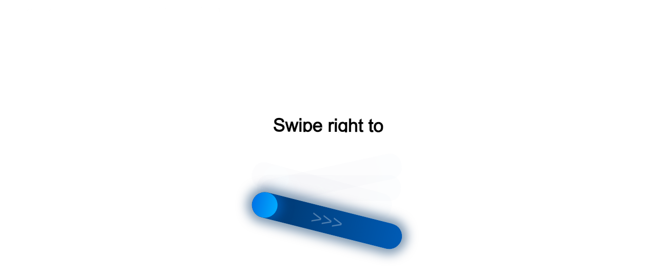

--- FILE ---
content_type: text/html;charset=UTF-8
request_url: https://data.killbot.ru/cn.php?url=aHR0cHM6Ly9oYWlybWFuaWFjLnJ1L2l6LWl0YWxpaS1zLWx5dWJvdnl1LWlsaS1vZGEtbHl1YnZpLWthYXJhbC11Lmh0bWw=&r=&png=73&raf=61&lv=33010&id=MzMwMTA=&p=MTguMjI0LjE1MC43MA==&rr=1769537162102&u=eyJDIjp7Im1heFRvdWNoUG9pbnRzIjowLCJCIjpmYWxzZX0sIkQiOnsidmVuZG9yIjoiR29vZ2xlIEluYy4iLCJBIjoiR29vZ2xlIFN3aWZ0U2hhZGVyIiwiQTEiOiJHb29nbGUgU3dpZnRTaGFkZXIifSwiaCI6eyJtIjozMiwibCI6ODE5MiwibyI6MjU2LCJpIjo4MTkyLCJqIjoxNiwicyI6eyIwIjo4MTkyLCIxIjo4MTkyfX0sInBsdWdpbnMiOm51bGwsImciOnsidGltZVpvbmUiOiJVVEMiLCJsb2NhbGUiOiJlbi1VUyJ9LCJ1Ijp7ImpzSGVhcFNpemVMaW1pdCI6NjYyMDAwMDAwfSwidiI6MX0=&g=iVBORw0KGgoAAAANSUhEUgAAAIAAAABACAYAAADS1n9%2FAAAENUlEQVR4Xu3UhVIUUBTG8e0Ouru7O59IEVQQDDBAQEXFBgN2l1JABVSwUSRt6SVVlLAwQCycOecxzrkz9wG%2B%2F%2FzuFQoEgnWhUCjgS7aBkAFQfgAikQgA1OsnBXzoFBjaWIW%2FvlgsBgB1ugk663mpYDijGgFIJBIAUKs1cxZCBUY2GRCAVCoFADWacULzeepophEByGQyAGBSj3EVQgXGskwIQC6XAwCjapTQfJ46vrkGASgUCgBgUI5wFUIFzFtqEYBSqQQA1YphQvN56sTWOgSgUqkAQJV8iKsQKjCZXY8A1Go1ALggGyQ0n6dO5TQgAI1GAwDOS19xFUIFprddRABarRYAnJO8JDSfp87kXkIAOp0OAJwVv%2BAqhArM5jUiAL1eDwAqRc8Jzeepr7c3IQALCwsAUCF8xlUIFXizoxkBWFpaAoAzgqeE5vPUtzsvIwArKysAcHr9CVchVGBu1xUEYG1tDQBO%2FXtMaD5PfZd%2FFQHY2NgAgJN%2FB7gKoQLvC1oQgK2tLQA48aef0HyeOr%2B7FQHY2dkBgOO%2F%2B7gKoQILe9oQgL29PQA49quX0Hyeurj3GgJwcHAAAOVrPVyFUIGlfdcRgKOjIwA4%2BrOb0Hye%2BqHwBgJwcnICAEdWH3EVQgU%2BFrUjAGdnZwBweKWL0Hye%2Bml%2FBwJwcXEBAGU%2FHnIVQgU%2BF99EAK6urgDg0PcHhObz1C8ltxCAm5sbADj4rZOrECqwXHobAbi7uwOAA1%2FvE5rPU78euIMAPDw8AEDp8j2uQqjAt4N3EYCnpycAKPlyl9B8nvr90D0E4OXlBQCKP9%2FhKoQK%2FCi7jwC8vb0BwP5PtwnN56krhzsRgI%2BPDwAo%2BniLqxAqsHrkAQLw9fUFAIUfbhKaz1N%2FHn2IAPz8%2FADAvqUOrkKowFp5FwLw9%2FcHAHsX2wnN56m%2Fjj1CAAEBAQBgz8INrkKowO%2Fj3QggMDAQAOyev05oPk%2F9c6IHAQQFBQGAgvfXuAqhAn9P9iKA4OBgAJD%2Fro3QfJ7671QfAggJCQEAu%2BZauQqhAuun%2BxFAaGgoANj5toXQfJ4qODOAAMLCwgDAjjdXuQqhAsKKxwggPDwcAGx%2FfYXQfJ4qqnyCACIiIgBA3uxlrkKogPjsUwQQGRkJAHJnmgnN56mSc88QQFRUFADYNt3EVQgVkJ5%2FjgCio6MBQM5UI6H5PFV24QUCiImJAQDZk5e4CqEC8qqXCCA2NhYAbJ24SGg%2BT1VUv0IAcXFxAGCLuYGrECqgNAwigPj4eACwebye0HyeqjIOIYCEhAQAkDVWx1UIFVCbhhFAYmIiAMgcrSU0n6dqakYQQFJSEgDYNFLDVQgV0NaOIoDk5GQAkDFsIjSfp%2BrqxhBASkoKANg4ZOQqhAro68cRQGpqKgDYMGggNJ%2BnWjSYEUBaWhoA4Eu0QXp6OgMg%2FAD%2BA8NKSfB4tp8SAAAAAElFTkSuQmCC&c=17695371602333640&ng=0
body_size: 283
content:
{"bot":true,"fraud":true,"l":true,"bl":false,"wl":false,"tm":"1","vpn":0,"net_id":4160945137,"capt":2,"d":false,"os":"Mac OS X","snsht":495876374,"snsht_d":3668588808,"sess":"17695371602333640","UserID":"151441428662410990","ip":"18.224.150.70","t":true,"rule":"1369","net_t":"mob","ga":"G-0747DCFNQL","sc":true,"fc":"from=capt","utm":"is_bot","cv":"05d0dbcc20261971b5c85d1e9e9d0943","metr":"31694781"}